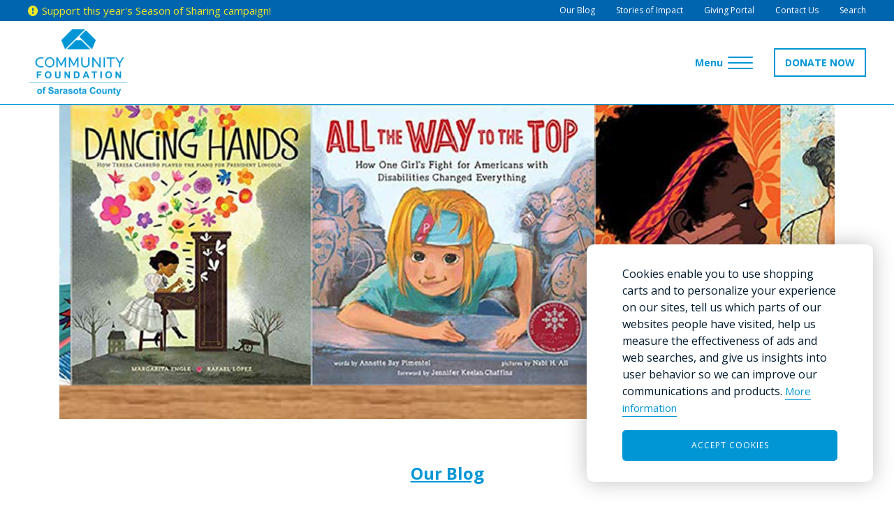

--- FILE ---
content_type: text/html; charset=utf-8
request_url: https://www.cfsarasota.org/blog-post/A-Library-Collection-That-Reflects-Everyone
body_size: 11850
content:
<!doctype html>
<html lang="en-US">
	<head>

		<!-- Meta -->
		
<meta charset="utf-8" />
<meta name="description" content="Editor&#039;s Note: The Community Foundation of Sarasota County is pleased to help share stories of the important work undertaken by our nonprofit grantees. Sharing stories of impact helps the comm&amp;hellip;" />
<meta name="keywords" content="EMPOWERMENT AND SUCCESS: Literacy Support,Grants,Nonprofits,Diversity, Equity, Inclusion,Blog,Homepage - Blog,Library Foundation for Sarasota County" />
<meta property="og:type" content="article" />
<meta property="og:url" content="http://www.cfsarasota.org/blog-post/A-Library-Collection-That-Reflects-Everyone" />
<meta property="og:title" content="A Library Collection That Reflects Everyone" />
<meta property="og:description" content="Editor&#039;s Note: The Community Foundation of Sarasota County is pleased to help share stories of the important work undertaken by our nonprofit grantees. Sharing stories of impact helps the comm&amp;hellip;" />
<meta property="og:image" content="http://www.cfsarasota.org/get/files/image/galleries/library-foundation-books-equity-access-grant.jpg" />
<meta name="viewport" content="initial-scale=1, maximum-scale=1, user-scalable=no" />
<meta http-equiv="X-UA-Compatible" content="IE=edge" />
<title>A Library Collection That Reflects Everyone</title>


		<!-- Morweb Resources -->
		<link type="text/css" href="/res/css/common.css" rel="stylesheet" />
<link type="text/css" href="/res/css/mw.cells.css" rel="stylesheet" />
<link type="text/css" href="/res/css/mw.forms.css?3c59dc048e8850243be8079a5c74d079" rel="stylesheet" />
<link type="text/css" href="/cms3t/res/vit-lib/status.css" rel="stylesheet" />
<link type="text/css" href="/res/pages/css/front.css" rel="stylesheet" />
<link type="text/css" href="/res/blogs/css/blogs.css" rel="stylesheet" />
<link type="text/css" href="/res/socials/css/socials.css" rel="stylesheet" />
<link type="text/css" href="/res/gensoclinks/css/gensoclinks.css" rel="stylesheet" />
<link type="text/css" href="/res/pages/css/spacer.css" rel="stylesheet" />


<script type="text/javascript" src="/cms3t/res/js/json2.js"></script>
<script type="text/javascript" src="/cms3t/res/js/jQuery/jquery.js"></script>
<script type="text/javascript" src="/cms3t/res/js/mw.media.js"></script>
<script type="text/javascript" src="/cms3t/res/js/jQuery/ui/jquery.ui.core.js"></script>
<script type="text/javascript" src="/cms3t/res/js/jQuery/ui/jquery.ui.widget.js"></script>
<script type="text/javascript" src="/cms3t/res/js/jQuery/ui/jquery.ui.mouse.js"></script>
<script type="text/javascript" src="/cms3t/res/js/jQuery/ui/jquery.ui.position.js"></script>
<script type="text/javascript" src="/cms3t/res/js/jQuery/ui/jquery.ui.draggable.js"></script>
<script type="text/javascript" src="/cms3t/res/js/jQuery/ui/jquery.ui.droppable.js"></script>
<script type="text/javascript" src="/cms3t/res/js/jQuery/ui/jquery.ui.sortable.js"></script>
<script type="text/javascript" src="/cms3t/res/js/jQuery/jquery.AjaxUpload.js"></script>
<script type="text/javascript" src="/cms3t/res/js/jQuery/hoverIntent.js"></script>
<script type="text/javascript" src="/cms3t/res/js/jQuery/superfish.js"></script>
<script type="text/javascript" src="/cms3t/res/vit-lib/common.js"></script>
<script type="text/javascript" src="/cms3t/res/vit-lib/ajax.js"></script>
<script type="text/javascript">CMS_ALIAS = 'cms3t';CMS_RES = 'res';CMS_JS = 'js';CMS_CSS = 'css';CMS_IMAGES = 'images';</script>
<script type="text/javascript" src="/cms3t/res/js/mw.urls.js"></script>
<script type="text/javascript" src="/cms3t/res/js/mw.common.js"></script>
<script type="text/javascript" src="/cms3t/res/js/mw.system.js"></script>
<script type="text/javascript" src="/cms3t/res/js/mw.forms.js"></script>
<script type="text/javascript" src="/res/system/js/mwSelectInput.js"></script>
<script type="text/javascript" src="/cms3t/res/js/mw.front.js"></script>
<script type="text/javascript" src="/res/pages/js/mw.responsive.js"></script>




		<!-- Favicon -->
		<link rel="shortcut icon" href="/images/favicon.png">

		<!-- Font & Icon -->
		<link href="https://fonts.googleapis.com/css?family=Open+Sans:300,400,600,700&display=swap" rel="stylesheet">

		<!-- Stylesheet -->
		<link rel="stylesheet" href="/css/vendors.css?v=mw20"/>
		<link rel="stylesheet" href="/css/app.css?v=mw20"/>
		<link rel="stylesheet" href="/css/override.css?v=mw20"/>

		<!-- GDPR/Cookies-->
		<script type="text/javascript" src="/js/vendors/ihavecookies/0.3.2/jquery.ihavecookies.js"></script>
		<script type="text/javascript">
			var options = {
				title: '',
				message: 'We use cookies to analyze our web traffic and enhance your site experience.',
				delay: 600,
				expires: 30,
				link: '/website-privacy-policy#section-wcp',
				onAccept: function () {
					var myPreferences = $.fn.ihavecookies.cookie();
					console.log('Yay! The following preferences were saved...');
					console.log(myPreferences);
				},
				uncheckBoxes: true,
				acceptBtnLabel: 'Ok, I accept',
				moreInfoLabel: 'Learn more about our cookie policy.',
				cookieTypesTitle: 'Select which cookies you want to accept',
				fixedCookieTypeLabel: 'Essential',
				fixedCookieTypeDesc: 'These are essential for the website to work correctly.'
			};

			$(document).ready(function () {
				$('body').ihavecookies(options);

				if ($.fn.ihavecookies.preference('marketing') === true) {
					console.log('This should run because marketing is accepted.');
				}

				$('#ihavecookiesBtn').on('click', function () {
					$('body').ihavecookies(options, 'reinit');
				});

				$("#gdpr-cookie-message").append("<div id='gdpr-cookie-close'><i class='far fa-times-circle'></i></div>");

				$('#gdpr-cookie-close').on('click', function () {
					$('#gdpr-cookie-message').hide();
				});
			});
		</script>

		<!-- Global site tag (gtag.js) - Google Analytics -->
		<script async src="https://www.googletagmanager.com/gtag/js?id=UA-6404420-1"></script>
		<script>
			window.dataLayer = window.dataLayer || [];
			function gtag(){dataLayer.push(arguments);}
			gtag('js', new Date());
			gtag('config', 'UA-6404420-1');
		</script>

		<!-- Global site tag (gtag.js) - Google Analytics 4 -->
		<script async src="https://www.googletagmanager.com/gtag/js?id=G-RBBVSXTEDG"></script>
		<script>
			window.dataLayer = window.dataLayer || [];
			function gtag(){dataLayer.push(arguments);}
			gtag('js', new Date());
			gtag('config', 'G-RBBVSXTEDG');
		</script>

		<!-- Global site tag (gtag.js) - Google Ads -->
		<script async src=https://www.googletagmanager.com/gtag/js?id=AW-10854618364></script>
		<script>
			window.dataLayer = window.dataLayer || [];
			function gtag(){dataLayer.push(arguments);}
			gtag('js', new Date());
			gtag('config', 'AW-10854618364');
		</script>

		<!-- Pixel Digital Campaign -->
		<script type="text/javascript" src="//cdn.rlets.com/capture_configs/302/d5f/97f/51a40b199e01ff228568dba.js" async="async"></script>

		<!-- Google tag (gtag.js) -->
<script async src="https://www.googletagmanager.com/gtag/js?id=G-XY2PFLFSRG"></script>
<script>
window.dataLayer = window.dataLayer || [];
function gtag(){dataLayer.push(arguments);}
gtag('js', new Date());

gtag('config', 'G-XY2PFLFSRG');
</script>
	</head>
	<body>

		<!-- Page Template - Page -->
		<div class="page-template page">

			<!-- Header -->
			<header id="header-area" class="mwPageHeader">

				<!-- Search Box -->
				<div class="search-box">
					<div class="search-box__wrap">
						<div class="search-box__form">

							<!-- Search Box Form -->
							<form action="/Search" method="GET">
								<input class="search-box__text-input" type="text" name="q" value="" placeholder="What would you like to search for ?">
								<button class="search-box__submit-button" type="submit">
									<i class="fa fa-search"></i>
								</button>
							</form>
						</div>

						<!-- Search Box Close Button -->
						<div class="search-box__close">
							<i class="fa fa-times"></i>
						</div>
					</div>
				</div>

				<!-- Utility -->
				<div class="utility hide-p">
					<div class="utility__wrapper">
						<div class="utility__item">
							<div class="message">
								<div class="message__wrapper">
									<div class="message__content">
										<div id="w038BNA2P73WLCY7" class="mwPageBlock Include" style=""><div class="blockContents">

<p><a href="https://www.cfsarasota.org/knowledge-impact/community-care/season-of-sharing">Support this year's Season of Sharing campaign!</a></p></div></div>
									</div>
								</div>
							</div>
						</div>
						<div class="utility__item">
							<div class="utility-menu hide-tl">
								<div class="utility-menu__wrapper">
									<div class="Menu">
										<ul>
											<li class="no-childs utility-blog">
												<a href="/blog">
													<span class="Title">Our Blog</span>
												</a>
											</li>
											<li class="no-childs utility-soi">
												<a href="/stories-of-impact">
													<span class="Title">Stories of Impact</span>
												</a>
											</li>
											<li class="no-childs utility-login sidr-show">
												<a href="https://cfsarasota.fcsuite.com/erp/portal" target="_blank">
													<span class="Title">Giving Portal</span>
												</a>
											</li>
											<li class="no-childs utility-contact">
												<a href="/about/contact-us">
													<span class="Title">Contact Us</span>
												</a>
											</li>
											<!--<li class="no-childs utility-reciteme">
												<a href="#" class="reciteme">
													<img src="/images/static/accessibility-icon-white.svg" alt="Accessibility">
													<span aria-hidden="true">& Languages</span>
													<span class="Title sr-only">Enable Recite</span>
												</a>
											</li>-->
											<li class="no-childs utility-search sidr-show">
												<a href="#header-search" class="search-button">
													<span class="Title">Search</span>
												</a>
											</li>
										</ul>
									</div>
								</div>
							</div>
						</div>
					</div>

					<!-- Accessibility -->
					<div id="accessibility">
						<ul>
							<li><a class="increase"><span class="fa fa-plus"></span> Increase Font</a></li>
							<li><a class="decrease"><span class="fa fa-minus"></span> Decrease Font</a></li>
							<li><a id="grayscale" class="accessibility-effect"><span class="fa fa-adjust"></span> Greyscale</a></li>
							<li><a id="allLinks"><span class="fa fa-link"></span> Highlight Links</a></li>
							<li><a class="reset"><span class="fa fa-font"></span> Regular Font</a></li>
							<li><a href="javascript:window.location.reload(true)"><span class="fa fa-refresh"></span> Reset</a></li>
						</ul>
					</div>
				</div>

				<!-- Header -->
				<div class="header">
					<div class="header__wrapper">
						<div class="header__item">

							<!-- Logo -->
							<div id="wCYYAZTCXRP1CT2Q" class="mwPageBlock File" style=""><div class="blockContents">
    <div class="logo">
        <a href="/" aria-label="Go to Homepage of Community Foundation of Sarasota County">
            <img src="/files/_cache/d4bf16b1a68e5781513117baa1309bef.png" alt="Community Foundation of Sarasota County"/>
        </a>
    </div>
</div></div>
						</div>
						<div class="header__item">

							<!-- Main Menu -->
							<nav class="main-menu submenu-align-center hide-below-laptop">
								<div class="main-menu__wrapper">
									<div class="Menu">
										<ul>

											<!-- Donors -->
											<li class="menu-donors has-mega-menu" data-target="#mega-menu-donors">
												<a href="/donors/our-services"><span class="Title">Donors</span></a>

												<!-- Donors Mega Menu -->
												<div id="mega-menu-donors" class="mega-menu">
													<div class="mega-menu__wrapper content-style">
														<div class="mega-menu__title">
															<div id="w2XMI8Z58J24VGW7" class="mwPageBlock Content" style=""><div class="blockContents"><p>
        <strong><a href="/donors/our-services">Every One Can Make a Difference</a></strong>
</p></div></div>
														</div>
														<div class="mega-menu__body">
															<div class="mega-menu__col">
																<div id="wFH6LM063ZMKAUWS" class="mwPageBlock Content" style=""><div class="blockContents"><ul>
        <li>
                <a href="/donors/create-a-fund">Create a Charitable Fund</a>
        </li>
        <li>
                <a href="/donors/learn-how-to-give">Learn How to&nbsp;Give</a>
        </li>
        <li>
                <a href="/donors/legacy-society">Join the Legacy Society</a>
        </li>
        <li>
                <a href="/donors/giving-circles">Establish or Participate in a Giving Circle</a>
        </li>
        <li>
                <a href="/donors/consult-your-professional-advisor">Consult with Your Professional Advisor</a>
        </li>
        <li>
                <a href="/donors/donor-stories">Find Inspiration through Donor Stories</a>
        </li>
</ul></div></div>
															</div>
															<div class="mega-menu__col">
																<div id="wR22YA64VV44JF41" class="mwPageBlock Content" style=""><div class="blockContents"><ul>
        <li>
                <a href="https://www.cfsarasota.org/donors/support-our-community">Support Our Community</a>
        </li>
        <li>
                <a href="/donors/donate-through-your-private-foundation">Donate Through Your Private Foundation</a>
        </li>
        <li>
                <a href="https://www.cfsarasota.org/donors/research-nonprofits">Research Nonprofits&nbsp;and Volunteer Opportunities</a>
        </li>
        <li>
                <a href="https://cfsarasota.fcsuite.com/erp/portal" target="_blank">Giving Portal&nbsp;Login</a>
        </li>
        <li>
                <a href="https://dashboards.mysidewalk.com/cfsc-indicators">Understand Community Needs &amp; Data</a>
        </li>
</ul></div></div>
															</div>
														</div>
													</div>
												</div>
											</li>

											<!-- Advisors -->
											<li class="menu-advisors has-mega-menu" data-target="#mega-menu-advisors">
												<a href="/advisors/our-services"><span class="Title">Advisors</span></a>

												<!-- Advisors Mega Menu -->
												<div id="mega-menu-advisors" class="mega-menu">
													<div class="mega-menu__wrapper content-style">
														<div class="mega-menu__title">
															<div id="w0VVIVXT27XCGH98" class="mwPageBlock Content" style=""><div class="blockContents"><p>
        <strong><a href="/advisors/our-services">Our Services for Professional Advisors</a></strong>
</p></div></div>
														</div>
														<div class="mega-menu__body">
															<div class="mega-menu__col">
																<div id="wSZ5YBFJ4H3SC8J6" class="mwPageBlock Content" style=""><div class="blockContents"><ul>
        <li>
                <a href="https://www.cfsarasota.org/advisors/giving-options">Charitable Giving Options</a>
        </li>
        <li>
                <a href="https://www.cfsarasota.org/advisors/financial-advisor-program">Financial Advisor Program</a>
        </li>
        <li>
                <a href="https://www.cfsarasota.org/advisors/distinguished-speaker-series">Distinguished Speaker Series</a>
        </li>
        <li>
                <a href="https://www.cfsarasota.org/advisors/resources-and-tools">Resources and Tools</a>
        </li>
</ul></div></div>
															</div>
														</div>
													</div>
												</div>
											</li>

											<!-- Nonprofits -->
											<li class="menu-nonprofits has-mega-menu" data-target="#mega-menu-nonprofits">
												<a href="/nonprofits/our-support"><span class="Title">Nonprofits</span></a>

												<!-- Nonprofits Mega Menu -->
												<div id="mega-menu-nonprofits" class="mega-menu">
													<div class="mega-menu__wrapper content-style">
														<div class="mega-menu__title">
															<div id="wL1SJR9RBX90S4B4" class="mwPageBlock Content" style=""><div class="blockContents"><p>
        <strong><a href="/nonprofits/our-support">Our Support for Nonprofits</a></strong>
</p></div></div>
														</div>
														<div class="mega-menu__body">
															<div class="mega-menu__col">
																<div id="w9M2GY5MPEA33G9M" class="mwPageBlock Content" style=""><div class="blockContents"><ul>
        <li>
                <a href="/nonprofits/grants">Grant Opportunities</a>
        </li>
        <li>
                <a href="/nonprofits/the-giving-partner">The Giving Partner</a>
        </li>
        <li>
                <a href="/nonprofits/giving-challenge">Giving Challenge</a>
        </li>
        <li>
                <a href="/nonprofits/workshops-and-trainings">Workshops and Trainings</a>
        </li>
</ul></div></div>
															</div>
															<div class="mega-menu__col">
																<div id="w1LEKGSORZTTHV3H" class="mwPageBlock Content" style=""><div class="blockContents"><ul>
        <li>
                <a href="/nonprofits/agency-funds">Agency Funds</a>
        </li>
        <li>
                <a href="/nonprofits/resource-materials">Resource Materials</a>
        </li>
        <li>
                <a href="/nonprofits/nonprofit-news">Nonprofit News</a>
        </li>
        <li>
                <a href="https://dashboards.mysidewalk.com/cfsc-indicators">Research Community Needs &amp; Data</a>
        </li>
</ul></div></div>
															</div>
														</div>
													</div>
												</div>
											</li>

											<!-- Students -->
											<li class="menu-students has-mega-menu" data-target="#mega-menu-students">
												<a href="/students/scholarship-opportunities"><span class="Title">Students</span></a>

												<!-- Students Mega Menu -->
												<div id="mega-menu-students" class="mega-menu">
													<div class="mega-menu__wrapper content-style">
														<div class="mega-menu__title">
															<div id="wCOEQMGJB5LQDME0" class="mwPageBlock Content" style=""><div class="blockContents"><p>
        <strong><a href="/students/scholarship-opportunities">Scholarship Opportunities</a></strong>
</p></div></div>
														</div>
														<div class="mega-menu__body">
															<div class="mega-menu__col">
																<div id="wVNLHFSLISEO1PW1" class="mwPageBlock Content" style=""><div class="blockContents"><ul>
        <li>
                <a href="/students/scholarships-for-students-under-24-years">Scholarships for Students Under 24 Years of Age</a>
        </li>
        <li>
                <a href="/students/scholarships-for-students-24-years-or-older">Scholarships for Students 24 Years of Age or Older</a>
        </li>
        <li>
                <a href="/students/scholarship-tools-and-resources">Tools and Resources for Scholarship Planning</a>
        </li>
        <li>
                <a href="/students/become-a-scholarship-committee-volunteer">Become a Scholarship Committee Volunteer</a>
        </li>
</ul></div></div>
															</div>
														</div>
													</div>
												</div>
											</li>

											<!-- Community Impact -->
											<li class="menu-community-impact has-mega-menu position-initial" data-target="#mega-menu-community-impact">
												<a href="/knowledge-impact/philosophy"><span class="Title">Community Knowledge and Impact</span></a>

												<!-- Community Impact Mega Menu -->
												<div id="mega-menu-community-impact" class="mega-menu mega-menu--align-right">
													<div class="mega-menu__wrapper content-style">
														<div class="mega-menu__title">
															<div id="w9W280VXPD5MDF8X" class="mwPageBlock Content" style=""><div class="blockContents"><p style="margin-bottom: 10px;">
        <em>Community Knowledge and Impact Overview:</em>
</p>
<p>
        <a href="/knowledge-impact/philosophy">Our Philosophy</a>
        <br />
        <a href="/knowledge-impact/community-data-tools-reports">Community Tools and Reports</a>
        <br />
        <a href="https://dashboards.mysidewalk.com/cfsc-indicators/community-indicators">Community Indicators Dashboard</a>
        <br />
        <a href="https://www.thegivingpartner.org/">The Giving Partner</a>
</p></div></div>
														</div>
														<div class="mega-menu__sidebar">
															<div class="mega-menu__sidebar__left">
																<div class="mega-menu__subtitle">
																	<div id="w7F1PAFYZM63UYJR" class="mwPageBlock Content" style=""><div class="blockContents"><p style="text-align: center;">
        <em>Areas of Impact:</em>
</p>
<hr /></div></div>
																</div>
																<div class="mega-menu__body">
																	<div class="mega-menu__col">
																		<div id="wE8CD6DAPD5QP0DN" class="mwPageBlock Content" style=""><div class="blockContents"><p>
        <a href="/knowledge-impact/community-care">Community Care</a>
</p>
<hr />
<ul>
        <li>
                <a href="/knowledge-impact/community-care#emergency-disaster">Emergency Needs &amp;
                <br />
                Disaster Relief</a>
        </li>
        <li>
                <a href="/knowledge-impact/community-care#stability">Providing Stability</a>
        </li>
        <li>
                <a href="/knowledge-impact/community-care#health-hunger">Health &amp; Hunger</a>
        </li>
        <li>
                <a href="/knowledge-impact/community-care#animals">Animals</a>
        </li>
        <li>
                <a href="/knowledge-impact/community-care#environment">Environment</a>
        </li>
        <li>
                <a href="/knowledge-impact/community-care#placemaking">Placemaking</a>
        </li>
</ul></div></div>
																	</div>
																	<div class="mega-menu__col">
																		<div id="wQPLYYKMOLFRMAMF" class="mwPageBlock Content" style=""><div class="blockContents"><p>
        <a href="/knowledge-impact/empowerment-and-success">Empowerment and Success</a>
</p>
<hr />
<ul>
        <li>
                <a href="/knowledge-impact/empowerment-and-success#literacy-support">Literacy Support</a>
        </li>
        <li>
                <a href="/knowledge-impact/empowerment-and-success#student-enrichment">Student Enrichment</a>
        </li>
        <li>
                <a href="/knowledge-impact/empowerment-and-success#scholarships">Scholarship Opportunities</a>
        </li>
        <li>
                <a href="/knowledge-impact/empowerment-and-success#career-development">Career Development &amp;</a>
                <br />
                <a href="/knowledge-impact/empowerment-and-success#career-development">Advancement</a>
        </li>
        <li>
                <a href="/knowledge-impact/empowerment-and-success#lifelongconnections">Lifelong Connections</a>
        </li>
</ul></div></div>
																	</div>
																	<div class="mega-menu__col">
																		<div id="wJ1AILV69NIS0ZCY" class="mwPageBlock Content" style=""><div class="blockContents"><p>
        <a href="/knowledge-impact/belonging-and-culture">Belonging and Culture</a>
</p>
<hr />
<ul>
        <li>
                <a href="/knowledge-impact/belonging-and-culture#strengthening-families">Strengthening Families</a>
        </li>
        <li>
                <a href="/knowledge-impact/belonging-and-culture#bridging-generations">Bridging Generations</a>
        </li>
        <li>
                <a href="/knowledge-impact/belonging-and-culture#uniting-community">Uniting Community</a>
        </li>
        <li>
                <a href="/knowledge-impact/belonging-and-culture#cultural-development-arts">Cultural Development &amp;
                <br />
                The Arts</a>
        </li>
        <li>
                <a href="/knowledge-impact/belonging-and-culture#building-support-capacity">Building Support &amp; Capacity</a>
        </li>
</ul></div></div>
																	</div>
																</div>
															</div>
															<div class="mega-menu__sidebar__right">
																<div class="mega-menu__body">
																	<div class="mega-menu__col">
																		<div id="wT66QSZUSV8Z0G4S" class="mwPageBlock Content" style=""><div class="blockContents"><p>
        <em>Our Initiatives:</em>
</p>
<ul>
        <li>
                <a href="https://www.cfsarasota.org/2Gen-Approach">2Gen (two-generational) Approach</a>
        </li>
        <li>
                <a href="/knowledge-impact/empowerment-and-success/edexploresrq-student-learning">&ldquo;EdExploreSRQ&rdquo; Student Learning</a>
        </li>
        <li>
                <a href="/knowledge-impact/empowerment-and-success/higher-education-scholarships">Education and Career Scholarships</a>
        </li>
        <li>
                <a href="/knowledge-impact/community-care/season-of-sharing">Season of Sharing Donation Campaign</a>
        </li>
        <li>
                <a href="/knowledge-impact/empowerment-and-success/strauss-literacy-initiative">Strauss Literacy Initiative</a>
        </li>
        <li>
                <a href="/knowledge-impact/community-care/student-emergency-fund">Student Emergency Fund</a>
        </li>
        <li>
                <a href="/Suncoast-Disaster-Recovery-Fund-SDRF">Suncoast Disaster Recovery Fund</a>
        </li>
        <li>
                <a href="/knowledge-impact/belonging-and-culture/giving-challenge-events-and-results">The Giving Challenge</a>
        </li>
        <li>
                <a href="https://www.cfsarasota.org/knowledge-impact/empowerment-and-success/campaign-for-grade-level-reading-2gen-lens">Campaign for Grade-Level Reading</a>
        </li>
</ul>
<div id="gtx-trans" style="position: absolute; left: 8px; top: 102px;">
        &nbsp;
</div></div></div>
																	</div>
																</div>
															</div>
														</div>

													</div>
												</div>
											</li>

											<!-- Media & Stories -->
											<li class="menu-media-center has-mega-menu" data-target="#mega-menu-media-center">
												<a href="/stories-of-impact"><span class="Title">Media & Stories</span></a>

												<!-- Media & Stories Mega Menu -->
												<div id="mega-menu-media-center" class="mega-menu mega-menu--align-right">
													<div class="mega-menu__wrapper content-style">
														<div class="mega-menu__body">
															<div class="mega-menu__col">
																<div id="wKRABKP4BWJLH5HQ" class="mwPageBlock Content" style=""><div class="blockContents"><p>
        <em>The Latest:</em>
</p>
<ul>
        <li>
                <a href="/stories-of-impact">Stories of Impact</a>
        </li>
        <li>
                <a href="/blog">Our Blog</a>
        </li>
        <li>
                <a href="/press-releases">Press Releases</a>
        </li>
        <li>
                <a href="https://www.cfsarasota.org/media-center/social-media">Social Media</a>
        </li>
</ul></div></div>
															</div>
															<div class="mega-menu__col">
																<div id="w8ZLZHI1ZEETQI8W" class="mwPageBlock Content" style=""><div class="blockContents"><p>
        <em>Resources:</em>
</p>
<ul>
        <li>
                <a href="/media-center/e-newsletters-signup">E-Newsletters Signup</a>
        </li>
        <li>
                <a href="/media-center/press-kit">Press Kit</a>
        </li>
        <li>
                <a href="/media-center/publications">Publications</a>
        </li>
</ul></div></div>
															</div>
															<div class="mega-menu__col">
																<div id="wKMB4MHI14J1G17M" class="mwPageBlock Content" style=""><div class="blockContents"><p>
        <em>Media Galleries:</em>
</p>
<ul>
        <li>
                <a href="/media-center/video-library">Video Library</a>
        </li>
        <li>
                <a href="/photo-gallery">Photo Gallery</a>
        </li>
        <li>
                <a href="/media-center/podcast-library">Podcast Library</a>
        </li>
</ul></div></div>
															</div>
														</div>
													</div>
												</div>
											</li>

											<!-- About Us -->
											<li class="menu-about-us has-mega-menu" data-target="#mega-menu-about-us">
												<a href="/about/mission-and-values"><span class="Title">About Us</span></a>

												<!-- About Us Mega Menu -->
												<div id="mega-menu-about-us" class="mega-menu mega-menu--align-right">
													<div class="mega-menu__wrapper content-style">
														<div class="mega-menu__body">
															<div class="mega-menu__col">
																<div id="wUTFU64YG8FSZ15L" class="mwPageBlock Content" style=""><div class="blockContents"><p>
        <em>About:</em>
</p>
<ul>
        <li>
                <a href="/about/mission-and-values">Mission and Values</a>
        </li>
        <li>
                <a href="/about/history-of-community-impact">History of Community Impact</a>
        </li>
        <li>
                <a href="/about/our-strategic-framework">Our Strategic Framework</a>
        </li>
        <li>
                <a href="/about/celebrating-45-years">Celebrating 45 Years</a>
        </li>
        <li>
                <a href="/about/accreditations">Accreditations</a>
        </li>
        <li>
                <a href="/about/facts">Fast Facts</a>
        </li>
</ul></div></div>
															</div>
															<div class="mega-menu__col">
																<div id="w9L7CVUXNF1ME9Y5" class="mwPageBlock Content" style=""><div class="blockContents"><p>
        <em>Leadership:</em>
</p>
<ul>
        <li>
                <a href="/about/leadership/board-of-directors">Our Board of Directors</a>
        </li>
        <li>
                <a href="/about/leadership/our-staff">Our Staff</a>
        </li>
</ul>
<p>
        <em>Financial Stewardship:</em>
</p>
<ul>
        <li>
                <a href="/about/audited-financials-and-tax-returns">Audited Financials &amp; Tax Returns</a>
        </li>
</ul></div></div>
															</div>
															<div class="mega-menu__col">
																<div id="wZF2Q6L7HUANHTUD" class="mwPageBlock Content" style=""><div class="blockContents"><p>
        <em>Contact:</em>
</p>
<ul>
        <li>
                <a href="/about/contact-us">Ways to Reach Us</a>
        </li>
</ul>
<p>
        <em>Careers:</em>
</p>
<ul>
        <li>
                <a href="/about/careers/overview-and-openings">Overview and Openings</a>
        </li>
        <li>
                <a href="/about/careers/benefits-and-culture">Our Benefits and Culture</a>
        </li>
</ul></div></div>
															</div>
															<div class="mega-menu__col">
																<div id="w169SCUSJ8X7191A" class="mwPageBlock Content" style=""><div class="blockContents"><p>
        <em>Events:</em>
</p>
<ul>
        <li>
                <a href="/upcoming-events">Upcoming Events</a>
        </li>
        <li>
                <a href="/about/request-a-speaker">Request a Speaker</a>
        </li>
</ul>
<p>
        &nbsp;
</p></div></div>
															</div>
														</div>
													</div>
												</div>
											</li>
										</ul>
									</div>
								</div>
							</nav>

							<!-- Mobile Menu -->
							<div class="mobile-menu hide-all show-below-laptop-block">

								<!-- Mobile - Burger Button -->
								<button id="burger" class="burger burger--full">
									<span class="burger__text text-loose tablet-l-hidden">
										<span class="text__close">Close</span>
										<span class="text__open">Menu</span>
									</span>
									<span class="burger__lines">
										<span class="burger__line"></span>
										<span class="burger__line"></span>
										<span class="burger__line"></span>
										<span class="burger__line"></span>
										<span class="burger__line"></span>
										<span class="burger__line"></span>
									</span>
									<span class="burger__slashes">
										<span class="burger__slash"></span>
										<span class="burger__slash"></span>
										<span class="burger__slash"></span>
										<span class="burger__slash"></span>
									</span>
								</button>
							</div>

							<!-- Header Buttons -->
							<div class="header__buttons">
								<div class="header__buttons-wrapper">
									<div id="wACJ8GOUMDIGOSPR" class="mwPageBlock Content" style=""><div class="blockContents"><p>
        <span style="background-color: #e6d630; color: #ffffff;"><a href="/donors/support-our-community">DONATE NOW</a></span>
</p></div></div>
								</div>
							</div>
						</div>
					</div>
				</div>
			</header>

			<!-- Main -->
			<main id="main-area" class="mwPageBody">
				<div class="mwPageArea"><div id="wH7PGVOPU1M23GO3" class="mwPageBlock BlogsPost" style=""><div class="blockContents"><script type="text/javascript">

			jQuery( function () {
				
				if ( window.mwData !== undefined ) mwData.BlogsPostID = 505;
				
			}); //jQuery.onLoad
			
		</script><figure class="banner banner--post">
    <div class="banner__wrapper bg-img-center" role="img" aria-label="A Library Collection That Reflects Everyone" style="background-image: url('/get/files/image/galleries/library-foundation-books-equity-access-grant.jpg')"></div>
</figure></div></div><div id="w0CGBD0KB4GRZPTM" class="mwPageBlock Include" style=""><div class="blockContents"><div class="content-area content-style">
    <div class="content-area__main">
        <div class="container">
            <div class="mwPageArea"><div id="wT3KZTWCGHKSZM3Z" class="mwPageBlock Content" style=""><div class="blockContents"><p style="text-align: center;">
        <span style="text-decoration: underline; font-size: 18pt;"><strong><a href="/blog">Our Blog</a></strong></span>
</p></div></div><div class="Clear"></div></div>
        </div>
    </div>
</div></div></div><div id="wOMHTHIMN0WKKBHZ" class="mwPageBlock BlogsPost" style=""><div class="blockContents"><script type="text/javascript">

			jQuery( function () {
				
				if ( window.mwData !== undefined ) mwData.BlogsPostID = 505;
				
			}); //jQuery.onLoad
			
		</script><article class="post post--default">
    <div class="post__wrapper content-style">

        <div class="container">

            <!-- Post Content -->
            <div class="seven-seventy">
                <header class="post__header">
                    <p class="post__date">June 14, 2021</p>
                    <h1 class="post__title">A Library Collection That Reflects Everyone</h1>
                    <p class="post__author mb-10">
                        By
                        
                            <span class="tag tag-Blog">
                                <a href="/author/tag/Blog">Blog</a><span class="comma">, </span>
                            </span>
                        
                            <span class="tag tag-Homepage-Blog">
                                <a href="/author/tag/Homepage-Blog">Homepage - Blog</a><span class="comma">, </span>
                            </span>
                        
                            <span class="tag tag-Library-Foundation-for-Sarasota-County">
                                <a href="/author/tag/Library-Foundation-for-Sarasota-County">Library Foundation for Sarasota County</a><span class="comma">, </span>
                            </span>
                        
                    </p>
                    <p class="post__categories">
                        <strong>Categories: </strong>
                        
                            <a href="/blog/category/EMPOWERMENT-AND-SUCCESS-Literacy-Support">EMPOWERMENT AND SUCCESS: Literacy Support</a><span class="comma">, </span>
                        
                            <a href="/blog/category/Grants">Grants</a><span class="comma">, </span>
                        
                            <a href="/blog/category/Nonprofits">Nonprofits</a><span class="comma">, </span>
                        
                            <a href="/blog/category/Diversity-Equity-Inclusion">Diversity, Equity, Inclusion</a><span class="comma">, </span>
                        
                    </p>
                </header>

                <div class="post__body">
                    <p><em>Editor's Note: The Community Foundation of Sarasota County is pleased to help share stories of the important work undertaken by our nonprofit grantees. Sharing stories of impact helps the community understand the needs of our region and encourages a community-wide culture of philanthropy. This story was shared by </em><em>the Library Foundation for Sarasota County (<a href="https://www.sarasotalibraryfoundation.org/staff/alisa-mitchell">Alisa Mitchell</a>, Executive Director).</em></p>
<p>At the Library Foundation for Sarasota County, we are constantly privileged to hear personal &lsquo;library stories&rsquo; &ndash; those moments in someone&rsquo;s life when they first discovered the magic of a public library. It almost always happens when someone is young. A caring adult will take a young child to the library for the first time, and that child is enthralled with all the books and materials just waiting to be explored.</p>
<p>But what must it feel like to be a child and realize that very few of the books you see are about children like you? Does the library remain a magical place when you don&rsquo;t see yourself represented there?</p>
<hr />
<h5>Our library system is committed to making sure that everyone sees themselves in the collection, especially children.</h5>
<hr />
<h5> </h5>
<p>Embracing the concept of &ldquo;windows, mirrors, and sliding glass doors,&rdquo; our library continually works toward a collection that supports the idea that readers should have books that provide a view into the real world (windows), books that reflect the readers&rsquo; experiences (mirrors), and books that provide an entryway for new experiences (sliding glass doors).</p>
<p>Thanks to a generous grant from the Edward K. Roberts Emerging Needs Fund at the Community Foundation of Sarasota County, more than 400 new, diverse books have been added to the children&rsquo;s collection, offering more inclusive stories for our youngest readers. </p>
<p><img src="/get/files/image/galleries/library-foundation-books-equity-access-grant_(1).jpg" alt="library-foundation-books-equity-access-grant_(1).jpg" width="2649" height="728" /></p>
<p><img src="/get/files/image/galleries/library-foundation-books-equity-access-grant.jpg" alt="library-foundation-books-equity-access-grant.jpg" width="2649" height="728" /></p>
<p>And the excitement is lighting up not only our children's imaginations, but also our librarians who are thrilled to have more diverse titles to share with families that call our region home. Soon these books will find their way into early literacy and pre-schools events, as well as our story time programming.</p>
<p>As the libraries return to in-person programs starting in July 2021, we hope you&rsquo;ll stop by to check out these new books and discover the other amazing experiences available at our <a href="https://www.scgov.net/government/departments/libraries">Sarasota Libraries</a>.</p>
<hr />
<p> </p>
<p style="text-align: center;"><img src="/get/files/image/galleries/library-foundation-logo.jpg" alt="library-foundation-logo.jpg" width="1062" height="379" /></p>
<p style="text-align: center;"><em>To learn more about the Library Foundation for Sarasota County, <a href="https://www.sarasotalibraryfoundation.org/">visit www.sarasotalibraryfoundation.org</a></em></p>
<p style="text-align: center;"><em>Read more about our grant opportunities <a href="https://www.cfsarasota.org/nonprofits/grants">here</a>.</em></p>
<p><em> </em></p>
<p> </p>
                </div>
            </div>
        </div>
    </div>
</article>

<script>
	$(document).ready(function () {
	    (function() {
	    })();
	});
</script></div></div><div id="wDIXFP07AZ2GM1TG" class="mwPageBlock Include" style=""><div class="blockContents">
</div></div><div class="Clear"></div></div>
			</main>

			<!-- Footer -->
			<footer id="footer-area" class="mwPageFooter">

				<div class="footer-share text-center">
					<div class="content-area content-style">
						<div class="content-area__main">
							<div class="container">
								<p>Share This Page</p>
								<div id="w1SDPNSY8ARPV014" class="mwPageBlock ShareButton" style=""><div class="blockContents"> <a class="shareClick facebook" onclick="var wnd_SYYF737MA = window.open('http://www.facebook.com/sharer.php?s=100&p[url]=https%3A%2F%2Fwww.cfsarasota.org%2Fblog-post%2FA-Library-Collection-That-Reflects-Everyone', 'Facebook', 'toolbar=0,status=0,location=0,menubar=0,width=600,height=270'); if ( window.focus ) { wnd_SYYF737MA.focus(); } return false;">
    <div class="share-button share-button--default facebook" aria-label="facebook">
        <i class="fab fa-facebook"></i>
    </div>
</a> <a class="shareClick twitter" onclick="var wnd_S2KISCOLF = window.open('http://twitter.com/share?url=https%3A%2F%2Fwww.cfsarasota.org%2Fblog-post%2FA-Library-Collection-That-Reflects-Everyone', 'Twitter', 'toolbar=0,status=0,location=0,menubar=0,width=600,height=400'); if ( window.focus ) { wnd_S2KISCOLF.focus(); } return false;">
    <div class="share-button share-button--default twitter" aria-label="twitter">
        <i class="fab fa-twitter"></i>
    </div>
</a> <a class="shareClick linkedin" onclick="var wnd_SSDSRFYSS = window.open('http://www.linkedin.com/shareArticle?mini=true&url=https%3A%2F%2Fwww.cfsarasota.org%2Fblog-post%2FA-Library-Collection-That-Reflects-Everyone', 'LinkedIn', 'toolbar=0,status=0,location=0,menubar=0,width=1024,height=400'); if ( window.focus ) { wnd_SSDSRFYSS.focus(); } return false;">
    <div class="share-button share-button--default linkedin" aria-label="linkedin">
        <i class="fab fa-linkedin"></i>
    </div>
</a> <a class="shareClick print" onclick="print()">
    <div class="share-button share-button--default print" aria-label="print">
        <i class="fab fa-print"></i>
    </div>
</a> <a class="shareClick email" target="_blank" href="mailto:?subject=I would like to share this page with you.&body=Page%20Link%3A%0Ahttps%3A%2F%2Fwww.cfsarasota.org%2Fblog-post%2FA-Library-Collection-That-Reflects-Everyone">
    <div class="share-button share-button--default email" aria-label="email">
        <i class="fab fa-email"></i>
    </div>
</a></div></div>
								<div class="mwPageBlock Spacer">
									<div class="mwSpacer medium hor"></div>
								</div>
							</div>
						</div>
					</div>
				</div>

				<div class="footer">
					<div class="footer__wrapper content-style bg-primary-dark">
						<div class="scroll-top-button scroll-top">
							<div class="scroll-top-button__text">Top</div>
						</div>

						<div class="container">
							<div class="row">
								<div class="footer__col first col-lg-3">
									<div class="inner">
										<div id="wVYAFTPF6JY0FTBM" class="mwPageBlock File" style=""><div class="blockContents">
    <div class="logo">
        <a href="/" aria-label="Go to Homepage of Community Foundation of Sarasota County">
            <img src="/files/_cache/75f87c20ccfbcc5600c023d0155d5dd4.png" alt="Community Foundation of Sarasota County"/>
        </a>
    </div>
</div></div>
									</div>
								</div>

								<div class="footer__col second col-xl-6 col-lg-5">
									<div class="inner">
										<div id="wHOF9DWHFW73CEU3" class="mwPageBlock Content" style=""><div class="blockContents"><h6>
        Contact Us
</h6></div></div>
										<div class="row">
											<div class="col-6">
												<div id="w07KW21598CK63WC" class="mwPageBlock Content" style=""><div class="blockContents"><p>
        <strong>Physical&nbsp;Address</strong>
</p>
<p>
        2635 Fruitville Road
        <br />
        Sarasota, FL 34237
</p>
<p>
        <a href=
        "https://www.google.com/maps/dir//2635+Fruitville+Rd,+Sarasota,+FL+34237,+USA/@27.33806,-82.5528844,13z/data=!4m9!4m8!1m0!1m5!1m1!1s0x88c34087e4cf4233:0x20a7a3f8b3de110c!2m2!1d-82.5178432!2d27.3379746!3e0?entry=ttu"
        target="_blank">Directions and Map</a>
</p>
<p>
        8:30 a.m. &ndash; 5 p.m., M &ndash; F
</p></div></div>
											</div>
											<div class="col-6">
												<div id="wCYRZ8JRFWTM46LA" class="mwPageBlock Content" style=""><div class="blockContents"><p>
        <strong>Phone:</strong> (941) 955-3000
</p>
<p>
        <strong>Fax:</strong> (941) 952-1951
</p>
<p>
        <strong>General Inquiries:</strong>
        <br />
        <a href="mailto:info@cfsarasota.org">info@cfsarasota.org</a>
</p></div></div>
											</div>
										</div>
									</div>
								</div>

								<div class="footer__col third col-xl-3 col-lg-4">
									<div class="inner">
										<div id="wL3FIJZ4LDIBKWRQ" class="mwPageBlock Content" style=""><div class="blockContents"><h6>
        Connect with Us
</h6></div></div>
										<div id="wKCBWA3IGRFN3Z1Z" class="mwPageBlock Gensoclinks" style=""><div class="blockContents">
    <div class="social-media social-media--default left">
        <div class="social-media__wrapper">
            
                <a href="https://www.facebook.com/CommunityFoundationSarasotaCounty" class="large" target="_blank">
                    <i class="fab fa-facebook"></i>
                </a>
            
                <a href="https://twitter.com/CFSarasota" class="large" target="_blank">
                    <i class="fab fa-twitter"></i>
                </a>
            
                <a href="https://www.linkedin.com/company/community-foundation-of-sarasota-county" class="large" target="_blank">
                    <i class="fab fa-linkedin"></i>
                </a>
            
                <a href="https://www.instagram.com/cfsarasota/" class="large" target="_blank">
                    <i class="fab fa-instagram"></i>
                </a>
            
        </div>
    </div>
</div></div>
										<div id="wX7GPHVP1BYDZFUP" class="mwPageBlock Spacer" style=""><div class="blockContents"><div  class="mwSpacer small hor"></div></div></div>
										<div id="w4S8LSAFWVCM096S" class="mwPageBlock Content" style=""><div class="blockContents"><p>
        <a href="/website-privacy-policy">Website Privacy Policy</a> | <a href="/site-map">Site Map</a>
</p></div></div>
									</div>
								</div>
							</div>

							<div class="row">
								<div class="footer__col fourth col-12">
									<div id="wYU4LIZSQL1SS35B" class="mwPageBlock Content" style=""><div class="blockContents"><p>
        THE COMMUNITY FOUNDATION OF SARASOTA COUNTY, INC. IS A REGISTERED 501(C)(3) NON-PROFIT CORPORATION. A COPY OF THE OFFICIAL REGISTRATION AND FINANCIAL INFORMATION MAY BE OBTAINED FROM THE
        DIVISION OF CONSUMER SERVICES BY CALLING TOLL-FREE 1-800-435-7352 (OR 1-800-352-9832 EN ESPA&Ntilde;OL) OR GOING ON THE&nbsp;DEPARTMENT&rsquo;S WEBSITE <a href=
        "http://WWW.FDACS.GOV/CONSUMERSERVICES">WWW.FDACS.GOV/CONSUMERSERVICES</a>.&nbsp;&nbsp;REGISTRATION DOES NOT IMPLY ENDORSEMENT, APPROVAL, OR RECOMMENDATION BY THE STATE. One hundred percent
        (100%) of the donation is received by the Community Foundation of Sarasota County, registration #CH2471.
</p></div></div>
								</div>
							</div>

							<div class="row">
								<div class="footer__col fifth sub-logos col-xl-8 offset-xl-2">
									<div class="row">
										<div class="col-md-4">
											<div id="wNRY2JV6Z593H80J" class="mwPageBlock File" style=""><div class="blockContents">
    <a href="https://www.cfsarasota.org/about/accreditations" target="_blank">
        <img src="/files/_cache/faef8b059f50e3266d50bd4923472d48.png" alt="Charity Navigator logo"/>
    </a>
</div></div>

										</div>
										<div class="col-md-4">
											<div id="w29IX9SFN4P0W8OL" class="mwPageBlock File" style=""><div class="blockContents">
    <a href="https://www.cfstandards.org/" target="_blank">
        <img src="/files/_cache/f4be1b47b707453bcbf0ccd64eb2ae20.png" alt="Community Accredited Foundation Logo"/>
    </a>
</div></div>

										</div>
										<div class="col-md-4">
											<div id="wGV4XXRKG8NQKHNT" class="mwPageBlock File" style=""><div class="blockContents">
    <a href="/files/_cache/3143825ab1306a7df8b95e184fc9d486.png" target="_blank">
        <img src="/files/_cache/79c96057285b9a6f35978155ff9c3d30.png" alt="Southeastern Council of Foundations Logo"/>
    </a>
</div></div>
										</div>
									</div>
								</div>
							</div>

							<hr>

							<div class="footer__copyright">
								<div id="wMN8JJ908SPE2BH2" class="mwPageBlock Content" style=""><div class="blockContents"><p>
        &copy; 2025 Community Foundation of Sarasota County. All rights reserved.
</p></div></div>
							</div>
						</div>
					</div>
				</div>
			</footer>
		</div>

		<!-- Recite Accessibility -->
		<script type="text/javascript">
			var serviceUrl = "//api.reciteme.com/asset/js?key=";
			var serviceKey = "d8665aac4f0fa1ee31171739b3f71eb3610c4183";
			var options = {};  // Options can be added as needed
			var autoLoad = false;
			var enableFragment = "#reciteEnable";
			var loaded=[],frag=!1;window.location.hash===enableFragment&&(frag=!0);function loadScript(c,b){var a=document.createElement("script");a.type="text/javascript";a.readyState?a.onreadystatechange=function(){if("loaded"==a.readyState||"complete"==a.readyState)a.onreadystatechange=null,void 0!=b&&b()}:void 0!=b&&(a.onload=function(){b()});a.src=c;document.getElementsByTagName("head")[0].appendChild(a)}function _rc(c){c+="=";for(var b=document.cookie.split(";"),a=0;a<b.length;a++){for(var d=b[a];" "==d.charAt(0);)d=d.substring(1,d.length);if(0==d.indexOf(c))return d.substring(c.length,d.length)}return null}function loadService(c){for(var b=serviceUrl+serviceKey,a=0;a<loaded.length;a++)if(loaded[a]==b)return;loaded.push(b);loadScript(serviceUrl+serviceKey,function(){"function"===typeof _reciteLoaded&&_reciteLoaded();"function"==typeof c&&c();Recite.load(options);Recite.Event.subscribe("Recite:load",function(){Recite.enable()})})}"true"==_rc("Recite.Persist")&&loadService();if(autoLoad&&"false"!=_rc("Recite.Persist")||frag)document.addEventListener?document.addEventListener("DOMContentLoaded",function(c){loadService()}):loadService();
		</script>
		<script type="text/javascript">
			jQuery(".reciteme").click(function(i,e){
				loadService();
				return false;
			});
		</script>

		<!-- Javascript -->
		<script src="/js/vendors/slick/1.8.1/slick.min.js"></script>
		<script src="/js/vendors/sidr/1.1.1/jquery.sidr.min.js"></script>
		<script src="/js/vendors/magnific-popup/1.1.0/jquery.magnific-popup.min.js"></script>
		<script src="/js/vendors/scrollmagic/2.0.7/ScrollMagic.min.js"></script>
		<script src="/js/vendors/scrollmagic/2.0.7/plugins/jquery.ScrollMagic.min.js"></script>
		<script src="/js/vendors/inputmask/5.0.0/jquery.inputmask.min.js"></script>
		<script src="/js/app.js?v=mw20"></script>

		<!-- Accessibe -->
		<script> (function(){ var s = document.createElement('script'); var h = document.querySelector('head') || document.body; s.src = 'https://acsbapp.com/apps/app/dist/js/app.js'; s.async = true; s.onload = function(){ acsbJS.init(); }; h.appendChild(s); })(); </script>
	</body>
</html>